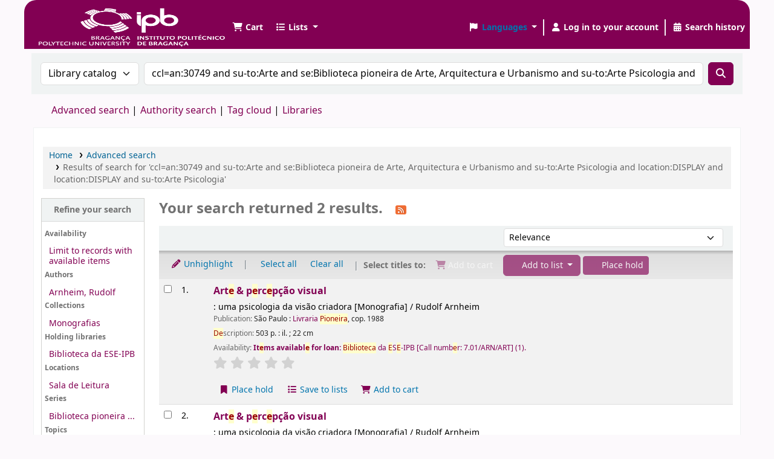

--- FILE ---
content_type: text/html; charset=UTF-8
request_url: https://bibliotecas.ipb.pt/cgi-bin/koha/opac-search.pl?q=ccl=an%3A30749%20and%20su-to%3AArte%20and%20se%3ABiblioteca%20pioneira%20de%20Arte%2C%20Arquitectura%20e%20Urbanismo%20and%20su-to%3AArte%20Psicologia%20and%20location%3ADISPLAY%20and%20location%3ADISPLAY%20and%20su-to%3AArte%20Psicologia&limit=au:Arnheim,%20Rudolf
body_size: 12595
content:







    
    
















    
    
    



<!DOCTYPE html>
<!-- TEMPLATE FILE: opac-results.tt -->









<html lang="en" class="no-js">
<head>

<title>

    
        Results of search for 'ccl=an:30749 and su-to:Arte and se:Biblioteca pioneira de Arte, Arquitectura e Urbanismo and su-to:Arte Psicologia and location:DISPLAY and location:DISPLAY and su-to:Arte Psicologia'
    

&rsaquo;
Biblioteca IPB catalog
</title>
<meta name="robots" content="noindex">
<link rel="stylesheet" type="text/css" href="/opac-tmpl/lib/Chocolat/css/chocolat_24.1111000.css">



<meta http-equiv="Content-Type" content="text/html; charset=utf-8" />
<meta name="generator" content="Koha" /> <!-- leave this for stats -->
<meta name="viewport" content="width=device-width, initial-scale=1" />
<meta name="csrf-token" content="d094a353de4cccbd45074eec9ec7df1e4b342aab,1f601f0e77aef598ff359a2f6a4bb92172435ba7,1768718989">


    <meta name="robots" content="noindex,nofollow" />

<link rel="shortcut icon" href="https://bibliotecas.ipb.pt/opac-tmpl/ipb/images/favicon.ico" type="image/x-icon" />
<link rel="apple-touch-icon" href="https://bibliotecas.ipb.pt/opac-tmpl/ipb/images/favicon.ico" type="image/x-icon" />

    
        
    


    <link type="text/css" rel="stylesheet" href="/opac-tmpl/bootstrap/css/opac_24.1111000.css">




    <link href="/opac-tmpl/bootstrap/css/print_24.1111000.css" type="text/css" rel="stylesheet" media="print">


    <style>#logo {

  background: url("https://bibliotecas.ipb.pt/opac-tmpl/ipb/images/ipb_white_V.png") 0 no-repeat;
  height:71px;
  width:200px;
  background-size: 100% 100%;
}
.navbar{
 background-color:#820053; 
}
.navbar-expand{
 background-color:#820053;
}
.fa.fa-icon-black, .fa.fa-icon-white, .fa.fa-icon-header, .fa-solid.fa-icon-black, .fa-solid.fa-icon-white, .fa-solid.fa-icon-header{
 color:#FFF; 
}
.search_history_label,.userlabel,.listslabel, .cartlabel{
 color:#FFF; 
}
.dropdown-toggle::after{
 color:#FFF; 
}
button:not(:disabled), [type=button]:not(:disabled), [type=reset]:not(:disabled), [type=submit]:not(:disabled){
 background-color:#820053;
 border-color:#820053;
}
.navbar-fixed-top .navbar-inner, .navbar-static-top .navbar-inner{
border-width:0 0 1px;
}
.navbar-expand{
 padding:10px 0px 0px 20px;
}
.dropdown-item{
 color: #820053;
}
a, a:hover, a:visited{
 color: #820053;
}
.view a.disabled, .view a[disabled], .view button.disabled, .view button[disabled], .actions a.disabled, .actions a[disabled], .actions button.disabled, .actions button[disabled], .toolbar a.disabled, .toolbar a[disabled], .toolbar button.disabled, .toolbar button[disabled]{
 color:#FFF; 
}
.available{
  color:#820053;
}
.count_label{
  background-color:#820053;
  color:#FFF;
}
button:not(:disabled), [type=button]:not(:disabled), [type=reset]:not(:disabled), [type=submit]:not(:disabled){
 color:#FFF; 
}
.dt-button::before{
   color:#FFF; 
}
#menu li a{
 color: #820053;
}
#menu li.active a{
 color: #820053;
}
.nav-tabs .nav-link{
 color: #820053;
}
.view a i.fa, .view a i.fa-solid, .view button i.fa, .view button i.fa-solid, .actions a i.fa, .actions a i.fa-solid, .actions button i.fa, .actions button i.fa-solid, .toolbar a i.fa, .toolbar a i.fa-solid, .toolbar button i.fa, .toolbar button i.fa-solid{
   color: #820053
}
.navbar-expand{
 border-radius:20px 20px 0px 0px; 
}
koha_url_text{
     color: #820053
}

</style>





<script>
    var Koha = {};
    function _(s) { return s } // dummy function for gettext
    const is_logged_in = false
</script>

<script src="/opac-tmpl/bootstrap/js/Gettext_24.1111000.js"></script>
<script src="/opac-tmpl/bootstrap/js/i18n_24.1111000.js"></script>

<link href="/opac-tmpl/lib/fontawesome/css/fontawesome.min_24.1111000.css" type="text/css" rel="stylesheet">
<link rel="stylesheet" type="text/css" href="/opac-tmpl/lib/fontawesome/css/brands.min_24.1111000.css">
<link href="/opac-tmpl/lib/fontawesome/css/solid.min_24.1111000.css" rel="stylesheet" type="text/css">
































































































<link rel="alternate" type="application/rss+xml" title="Biblioteca IPB Search RSS feed" href="/cgi-bin/koha/opac-search.pl?q=ccl=an%3A30749%20and%20su-to%3AArte%20and%20se%3ABiblioteca%20pioneira%20de%20Arte%2C%20Arquitectura%20e%20Urbanismo%20and%20su-to%3AArte%20Psicologia%20and%20location%3ADISPLAY%20and%20location%3ADISPLAY%20and%20su-to%3AArte%20Psicologia%20and%20au%3AArnheim%2C%20Rudolf&amp;count=50&amp;sort_by=acqdate_dsc&amp;format=rss" />
</head>




    


    




    

<body ID="results" class="branch-default scrollto" >


































































































































<button id="scrolltocontent">Skip to main content</button>
<div id="wrapper">
    <div id="header-region" class="noprint">
        <nav class="navbar navbar-expand">
            <div id="logo">
            <a class="navbar-brand" href="/cgi-bin/koha/opac-main.pl">
                
                    Biblioteca IPB
                
            </a>
            </div>
            
                
                    <div id="cartDetails" class="cart-message">Your cart is empty.</div>
                
                <ul id="cart-list-nav" class="navbar-nav">
                    
                        <li class="nav-item js-show">
                            <a href="#" class="nav-link" title="Collect items you are interested in" id="cartmenulink" role="button" aria-label="Cart">
                                <i id="carticon" class="fa fa-shopping-cart fa-fw fa-icon-black" aria-hidden="true"></i> <span class="cartlabel">Cart</span> <span id="basketcount"></span>
                            </a>
                        </li>
                    
                    <li class="divider-vertical"></li>
                    
                        
                            <li class="nav-item dropdown">
                                <a href="/cgi-bin/koha/opac-shelves.pl" title="Show lists" class="nav-link dropdown-toggle" id="listsmenu" data-bs-toggle="dropdown" role="button" aria-label="Show dropdown with detailed list information" aria-haspopup="true" aria-expanded="false"
                                    ><i class="fa fa-list fa-fw fa-icon-black" aria-hidden="true"></i> <span class="listslabel">Lists</span>
                                </a>
                                <div aria-labelledby="listsmenu" role="menu" class="dropdown-menu">
                                    
                                    
                                    
                                        <a class="dropdown-item" href="/cgi-bin/koha/opac-shelves.pl?op=list&amp;public=0" tabindex="0" role="menuitem"><strong>Your lists</strong></a>
                                        
                                            <a class="dropdown-item" href="/cgi-bin/koha/opac-shelves.pl?op=add_form" tabindex="0" role="menuitem">Log in to create your own lists</a>
                                        
                                    
                                </div> <!-- / .dropdown-menu -->
                            </li> <!-- / .nav-item.dropdown -->
                        
                    
                    

                </ul> <!-- / .navbar-nav -->
            
            
                
                
                    
                    <div id="header_langmenu">
    <ul class="navbar-nav">
                    <li class="nav-item dropdown">
        
            <a href="#" title="Switch languages" class="nav-link dropdown-toggle" id="langmenu" data-bs-toggle="dropdown" role="button" aria-haspopup="true" aria-expanded="false"><i class="fa fa-flag fa-fw fa-icon-header" aria-hidden="true"></i> <span class="langlabel">Languages</span> <b class="caret"></b></a>
                            <div aria-labelledby="langmenu" role="menu" class="dropdown-menu dropdown-menu-end">
            
                
                    
                        
                            
                                
                                    <a class="dropdown-item menu-inactive" href="#" tabindex="-1" role="menuitem">
                                        
                                            English
                                        &nbsp;<i class="fa fa-check" aria-hidden="true"></i>
                                    </a>
                                
                            
                        
                    
                
                    
                        
                            
                                
                                    <a class="dropdown-item" href="/cgi-bin/koha/opac-changelanguage.pl?language=pt-PT"  tabindex="-1" role="menuitem">
                                        
                                            Português
                                        
                                    </a>
                                
                            
                        
                    
                
                    
                
            </div> <!-- /# .dropdown-menu -->
        </li> <!-- / .dropdown -->
        <li class="divider-vertical" aria-hidden="false"></li>
    </ul> <!-- /.navbar-nav -->
</div> <!-- /#header_langmenu -->

                
                <ul id="members" class="navbar-nav">
                    <li class="nav-item dropdown dropdown-menu-end">
                        
                            
                                
                                    <a href="/cgi-bin/koha/opac-user.pl" class="nav-link login-link loginModal-trigger" aria-label="Log in to your account"><i class="fa fa-user fa-fw fa-icon-black fa-fw" aria-hidden="true"></i> <span class="userlabel">Log in to your account</span></a>
                                
                            
                        

                        
                    </li>
                    <!-- Cookie consent button for non logged-in users -->
                    
                        <li style="display:none" id="cookieConsentDivider" class="divider-vertical" aria-hidden="true"></li>
                        <li style="display:none" id="cookieConsentLi" class="nav-item" aria-hidden="true">
                            <a id="cookieConsentButton" href="#" name="Your cookies" class="nav-link" title="View and amend cookies you have consented to" role="button">
                                <i class="fa fa-cookie-bite fa-fw fa-icon-black" aria-hidden="true"></i>
                                <span class="cookieconsentlabel">Your cookies</span>
                            </a>
                        </li>
                    
                    
                        
                            <li class="divider-vertical"></li>
                            <li class="nav-item search_history">
                                <a class="nav-link" href="/cgi-bin/koha/opac-search-history.pl" title="View your search history">
                                    <i class="fa fa-calendar-days fa-fw fa-icon-black" aria-hidden="true"></i>
                                    <span class="search_history_label">Search history</span>
                                </a>
                            </li>
                        
                    
                </ul>
            
        </nav> <!-- /navbar -->

        

    </div> <!-- / header-region -->

    
        <div class="container-fluid">
            
                <div class="row">
                    <div class="col">
                            <div id="opac-main-search" class="mastheadsearch">
                                
                                    <form name="searchform" method="get" action="/cgi-bin/koha/opac-search.pl" id="searchform">
                                        <div class="row gx-2">
                                            <div class="col-sm-auto order-2 order-sm-2">
                                            <label for="masthead_search" class="visually-hidden">Search the catalog by:</label>
                                                <select name="idx" id="masthead_search" class="form-select">
                                                    
                                                        <option value="" data-placeholder="Search the catalog by keyword">Library catalog</option>
                                                    
                                                    
                                                        <option value="ti" data-placeholder="Search the catalog by title">Title</option>
                                                    
                                                    
                                                        <option value="au" data-placeholder="Search the catalog by author">Author</option>
                                                    
                                                    
                                                        <option value="su" data-placeholder="Search the catalog by subject">Subject</option>
                                                    
                                                    
                                                        <option value="nb" data-placeholder="Search the catalog by ISBN">ISBN</option>
                                                    
                                                    
                                                        <option value="ns" data-placeholder="Search the catalog by ISSN">ISSN</option>
                                                    
                                                    
                                                        <option value="se" data-placeholder="Search the catalog by series">Series</option>
                                                    
                                                    
                                                        
                                                            <option value="callnum" data-placeholder="Search the catalog by call number">Call number</option>
                                                        
                                                    
                                                </select>
                                            </div> <!-- /.col-sm-auto -->

                                            <div class="col order-4 order-sm-3">
                                                
                                                <label for="translControl1" class="visually-hidden">Search the catalog by keyword</label>
                                                    <input type="text" class="transl1 form-control" id="translControl1" name="q" value="ccl=an:30749 and su-to:Arte and se:Biblioteca pioneira de Arte, Arquitectura e Urbanismo and su-to:Arte Psicologia and location:DISPLAY and location:DISPLAY and su-to:Arte Psicologia" placeholder="Search the catalog by keyword" /><span id="translControl"></span>
                                                
                                            </div> <!-- /.col -->

                                            
                                                
                                                    
                                                
                                            

                                            <div class="order-5 col-sm-auto">
                                                <button type="submit" id="searchsubmit" class="btn btn-primary" title="Search" aria-label="Search">
                                                    <i class="fa fa-search" aria-hidden="true"></i>
                                                </button>
                                            </div>

                                        </div> <!-- /.form-row -->
                                        <input type="hidden" name="weight_search" value="1">
                                    </form>
                                
                            </div><!-- /#opac-main-search -->
                    </div> <!-- /.col -->
                </div> <!-- /.row -->
            

            <div class="row">
                <ul class="nav" id="moresearches">
                    <li class="nav-item">
                        <a href="/cgi-bin/koha/opac-search.pl">Advanced search</a>
                    </li>
                    
                    
                    
                        <li class="nav-item">
                            <a href="/cgi-bin/koha/opac-authorities-home.pl">Authority search</a>
                        </li>
                    
                    
                    
                        <li class="nav-item">
                            <a href="/cgi-bin/koha/opac-tags.pl">Tag cloud</a>
                        </li>
                    
                    
                    
                    
                    
                    
                        <li class="nav-item">
                            <a id="library_page" href="/cgi-bin/koha/opac-library.pl">
                                
                                    <span>Libraries</span>
                                
                            </a>
                        </li>
                    
                    
    

                </ul> <!-- /.nav#moresearches -->
            </div> <!-- /.row -->
        </div> <!-- /.container-fluid -->
    

    
        <!-- Login form hidden by default, used for modal window -->
        <div id="loginModal" class="modal" tabindex="-1" role="dialog" aria-labelledby="modalLoginLabel" aria-hidden="true">
            <div class="modal-dialog">
                <div class="modal-content">
                    <div class="modal-header">
                        <h1 class="modal-title" id="modalLoginLabel">Log in to your account</h1>
                        <button type="button" class="btn-close" data-bs-dismiss="modal" aria-label="Close"></button>
                    </div>
                    <form action="/cgi-bin/koha/opac-user.pl" method="post" name="auth" id="modalAuth">
                        <input type="hidden" name="csrf_token" value="d094a353de4cccbd45074eec9ec7df1e4b342aab,1f601f0e77aef598ff359a2f6a4bb92172435ba7,1768718989" />

                        <input type="hidden" name="has-search-query" id="has-search-query" value="" />
                        <div class="modal-body">
                            
                            
                            
                                
                                
                                <input type="hidden" name="koha_login_context" value="opac" />
                                <fieldset class="brief">
                                    <div class="local-login">
                                        
    <label for="muserid">Username:</label>
<input type="text" id="muserid" name="login_userid" autocomplete="off" />
                                        <label for="mpassword">Password:</label><input type="password" id="mpassword" name="login_password" autocomplete="off" />
                                        <fieldset class="action">
                                            <input type="hidden" name="op" value="cud-login" />
                                            <input type="submit" class="btn btn-primary" value="Log in" />
                                        </fieldset>
                                    </div>
                                    
                                    
                                    
                                </fieldset>
                            
                        </div>
                    </form> <!-- /#auth -->
                </div> <!-- /.modal-content -->
            </div> <!-- /.modal-dialog -->
        </div>  <!-- /#modalAuth  -->
    

    


    <div class="main">
        
    <nav id="breadcrumbs" aria-label="Breadcrumb" class="breadcrumbs">
        <ol class="breadcrumb">
            
            
                
    
        <li class="breadcrumb-item">
            
                    <a href="/cgi-bin/koha/opac-main.pl" title="Home">Home</a>
                
        </li>
    

                <li class="breadcrumb-item">
            
                        <a href="/cgi-bin/koha/opac-search.pl">Advanced search</a>
                    
        </li>
    

                
                
    
        <li class="breadcrumb-item active">
            <a href="#" aria-current="page">
                
                    
                        <span title="You searched for 'an:30749 and su-to:Arte and se:Biblioteca pioneira de Arte, Arquitectura e Urbanismo and su-to:Arte Psicologia and location:DISPLAY and location:DISPLAY and su-to:Arte Psicologia'">Results of search for 'ccl=an:30749 and su-to:Arte and se:Biblioteca pioneira de Arte, Arquitectura e Urbanismo and su-to:Arte Psicologia and location:DISPLAY and location:DISPLAY and su-to:Arte Psicologia'</span>
                    
                
            </a>
        </li>
            
        </ol>
    </nav>


        

        <div class="container-fluid">
            <div class="row">
                
                    <div class="col-lg-2">
                        <div id="facetcontainer">
                            <!-- FACETS START -->
                            


























    <div id="search-facets">
        <h2><a href="#" class="menu-collapse-toggle">Refine your search</a></h2>
        <ul class="menu-collapse">
            
            <li id="availability_facet"><h3 id="facet-availability">Availability</h3>
                <ul>
                    <li>
                        
                            <a href="/cgi-bin/koha/opac-search.pl?q=ccl=an%3A30749%20and%20su-to%3AArte%20and%20se%3ABiblioteca%20pioneira%20de%20Arte%2C%20Arquitectura%20e%20Urbanismo%20and%20su-to%3AArte%20Psicologia%20and%20location%3ADISPLAY%20and%20location%3ADISPLAY%20and%20su-to%3AArte%20Psicologia%20and%20au%3AArnheim%2C%20Rudolf&amp;sort_by=relevance&amp;limit=available">Limit to records with available items</a>
                        
                    </li>
                </ul>
                
            </li>

            
                
                    <li id="au_id">
                            
                                <h3 id="facet-authors">Authors</h3>
                            
                        <ul>
                            
                            
                              
                            
                            
                              
                            
                            
                            
                            
                            
                                <li>
                            
                                  
                                    
                                    <span class="facet-label"><a href="/cgi-bin/koha/opac-search.pl?q=ccl=an%3A30749%20and%20su-to%3AArte%20and%20se%3ABiblioteca%20pioneira%20de%20Arte%2C%20Arquitectura%20e%20Urbanismo%20and%20su-to%3AArte%20Psicologia%20and%20location%3ADISPLAY%20and%20location%3ADISPLAY%20and%20su-to%3AArte%20Psicologia%20and%20au%3AArnheim%2C%20Rudolf&amp;sort_by=relevance&amp;count=20&limit=au:Arnheim,%20Rudolf" title="Arnheim, Rudolf">Arnheim, Rudolf</a></span>
                                    
                                  
                                </li>
                            
                            
                        </ul>
                    </li>
                
            
                
                    <li id="ccode_id">
                            
                                <h3 id="facet-collections">Collections</h3>
                            
                        <ul>
                            
                            
                              
                            
                            
                              
                            
                            
                            
                            
                            
                                <li>
                            
                                  
                                    
                                    <span class="facet-label"><a href="/cgi-bin/koha/opac-search.pl?q=ccl=an%3A30749%20and%20su-to%3AArte%20and%20se%3ABiblioteca%20pioneira%20de%20Arte%2C%20Arquitectura%20e%20Urbanismo%20and%20su-to%3AArte%20Psicologia%20and%20location%3ADISPLAY%20and%20location%3ADISPLAY%20and%20su-to%3AArte%20Psicologia%20and%20au%3AArnheim%2C%20Rudolf&amp;sort_by=relevance&amp;count=20&limit=ccode:MON" title="MON">Monografias</a></span>
                                    
                                  
                                </li>
                            
                            
                        </ul>
                    </li>
                
            
                
                    <li id="holdingbranch_id">
                            
                                <h3 id="facet-holding-libraries">Holding libraries</h3>
                            
                        <ul>
                            
                            
                              
                            
                            
                              
                            
                            
                            
                            
                            
                                <li>
                            
                                  
                                    
                                    <span class="facet-label"><a href="/cgi-bin/koha/opac-search.pl?q=ccl=an%3A30749%20and%20su-to%3AArte%20and%20se%3ABiblioteca%20pioneira%20de%20Arte%2C%20Arquitectura%20e%20Urbanismo%20and%20su-to%3AArte%20Psicologia%20and%20location%3ADISPLAY%20and%20location%3ADISPLAY%20and%20su-to%3AArte%20Psicologia%20and%20au%3AArnheim%2C%20Rudolf&amp;sort_by=relevance&amp;count=20&limit=holdingbranch:ESE" title="ESE">Biblioteca da ESE-IPB</a></span>
                                    
                                  
                                </li>
                            
                            
                        </ul>
                    </li>
                
            
                
                    <li id="location_id">
                            
                                <h3 id="facet-locations">Locations</h3>
                            
                        <ul>
                            
                            
                              
                            
                            
                              
                            
                            
                            
                            
                            
                                <li>
                            
                                  
                                    
                                    <span class="facet-label"><a href="/cgi-bin/koha/opac-search.pl?q=ccl=an%3A30749%20and%20su-to%3AArte%20and%20se%3ABiblioteca%20pioneira%20de%20Arte%2C%20Arquitectura%20e%20Urbanismo%20and%20su-to%3AArte%20Psicologia%20and%20location%3ADISPLAY%20and%20location%3ADISPLAY%20and%20su-to%3AArte%20Psicologia%20and%20au%3AArnheim%2C%20Rudolf&amp;sort_by=relevance&amp;count=20&limit=location:DISPLAY" title="DISPLAY">Sala de Leitura</a></span>
                                    
                                  
                                </li>
                            
                            
                        </ul>
                    </li>
                
            
                
                    <li id="se_id">
                            
                                <h3 id="facet-series">Series</h3>
                            
                        <ul>
                            
                            
                              
                            
                            
                              
                            
                            
                            
                            
                            
                                <li>
                            
                                  
                                    
                                    <span class="facet-label"><a href="/cgi-bin/koha/opac-search.pl?q=ccl=an%3A30749%20and%20su-to%3AArte%20and%20se%3ABiblioteca%20pioneira%20de%20Arte%2C%20Arquitectura%20e%20Urbanismo%20and%20su-to%3AArte%20Psicologia%20and%20location%3ADISPLAY%20and%20location%3ADISPLAY%20and%20su-to%3AArte%20Psicologia%20and%20au%3AArnheim%2C%20Rudolf&amp;sort_by=relevance&amp;count=20&limit=se:Biblioteca%20pioneira%20de%20Arte,%20Arquitectura%20e%20Urbanismo" title="Biblioteca pioneira de Arte, Arquitectura e Urbanismo">Biblioteca pioneira ...</a></span>
                                    
                                  
                                </li>
                            
                            
                        </ul>
                    </li>
                
            
                
                    <li id="su-to_id">
                            
                                <h3 id="facet-topics">Topics</h3>
                            
                        <ul>
                            
                            
                              
                            
                            
                              
                            
                            
                            
                            
                            
                                <li>
                            
                                  
                                    
                                    <span class="facet-label"><a href="/cgi-bin/koha/opac-search.pl?q=ccl=an%3A30749%20and%20su-to%3AArte%20and%20se%3ABiblioteca%20pioneira%20de%20Arte%2C%20Arquitectura%20e%20Urbanismo%20and%20su-to%3AArte%20Psicologia%20and%20location%3ADISPLAY%20and%20location%3ADISPLAY%20and%20su-to%3AArte%20Psicologia%20and%20au%3AArnheim%2C%20Rudolf&amp;sort_by=relevance&amp;count=20&limit=su-to:Arte%20Psicologia" title="Arte Psicologia">Arte Psicologia</a></span>
                                    
                                  
                                </li>
                            
                            
                            
                            
                                <li>
                            
                                  
                                    
                                    <span class="facet-label"><a href="/cgi-bin/koha/opac-search.pl?q=ccl=an%3A30749%20and%20su-to%3AArte%20and%20se%3ABiblioteca%20pioneira%20de%20Arte%2C%20Arquitectura%20e%20Urbanismo%20and%20su-to%3AArte%20Psicologia%20and%20location%3ADISPLAY%20and%20location%3ADISPLAY%20and%20su-to%3AArte%20Psicologia%20and%20au%3AArnheim%2C%20Rudolf&amp;sort_by=relevance&amp;count=20&limit=su-to:Perce%C3%A7%C3%A3o%20visual" title="Perceção visual">Perceção visual</a></span>
                                    
                                  
                                </li>
                            
                            
                            
                            
                                <li>
                            
                                  
                                    
                                    <span class="facet-label"><a href="/cgi-bin/koha/opac-search.pl?q=ccl=an%3A30749%20and%20su-to%3AArte%20and%20se%3ABiblioteca%20pioneira%20de%20Arte%2C%20Arquitectura%20e%20Urbanismo%20and%20su-to%3AArte%20Psicologia%20and%20location%3ADISPLAY%20and%20location%3ADISPLAY%20and%20su-to%3AArte%20Psicologia%20and%20au%3AArnheim%2C%20Rudolf&amp;sort_by=relevance&amp;count=20&limit=su-to:Psicologia%20Da%20Arte" title="Psicologia Da Arte">Psicologia Da Arte</a></span>
                                    
                                  
                                </li>
                            
                            
                            
                            
                                <li>
                            
                                  
                                    
                                    <span class="facet-label"><a href="/cgi-bin/koha/opac-search.pl?q=ccl=an%3A30749%20and%20su-to%3AArte%20and%20se%3ABiblioteca%20pioneira%20de%20Arte%2C%20Arquitectura%20e%20Urbanismo%20and%20su-to%3AArte%20Psicologia%20and%20location%3ADISPLAY%20and%20location%3ADISPLAY%20and%20su-to%3AArte%20Psicologia%20and%20au%3AArnheim%2C%20Rudolf&amp;sort_by=relevance&amp;count=20&limit=su-to:Teoria%20da%20arte" title="Teoria da arte">Teoria da arte</a></span>
                                    
                                  
                                </li>
                            
                            
                        </ul>
                    </li>
                
            
        </ul>
    </div>  <!-- / #search-facets -->

    


                            <!-- FACETS END -->
                        </div>
                    </div>
                

                
                    <div class="col-lg-10 maincontent">
                

                
                    
                        <h1 id="numresults">
                            Your search returned 2 results.
                            <a href="/cgi-bin/koha/opac-search.pl?q=ccl=an%3A30749%20and%20su-to%3AArte%20and%20se%3ABiblioteca%20pioneira%20de%20Arte%2C%20Arquitectura%20e%20Urbanismo%20and%20su-to%3AArte%20Psicologia%20and%20location%3ADISPLAY%20and%20location%3ADISPLAY%20and%20su-to%3AArte%20Psicologia%20and%20au%3AArnheim%2C%20Rudolf&amp;count=50&amp;sort_by=acqdate_dsc&amp;format=rss" class="btn btn-link rsssearchlink noprint" aria-label="Subscribe to this search">
                                <i class="fa fa-rss rsssearchicon" aria-hidden="true" title="Subscribe to this search"></i>
                            </a>
                        </h1>
                        
                    
                

                <div id="userresults">
                    

                    
                        
                    
                    

                    <!-- Search Results Table -->
                    

                        <div class="searchresults">
                            <form action="/cgi-bin/koha/opac-search.pl" method="get" name="bookbag_form" id="bookbag_form">
                                <legend class="sr-only">Sort</legend>
                                
                                    
                                        <input type="hidden" name="q" value="ccl=an:30749 and su-to:Arte and se:Biblioteca pioneira de Arte, Arquitectura e Urbanismo and su-to:Arte Psicologia and location:DISPLAY and location:DISPLAY and su-to:Arte Psicologia and au:Arnheim, Rudolf"/>
                                    
                                    
                                

                                <div id="floating" class="sticky">
                                    <div id="toolbar" class="toolbar row align-items-center">
                                        <div id="top-pages" class="col">
                                            


                                        </div>
                                        
                                            <div class="sort_by col-sm-auto">
                                                <label for="sort_by" class="sr-only">Sort by:</label>
                                                <select id="sort_by" class="resort form-select form-select-sm" name="sort_by">
                                                    <option value="relevance">Relevance</option>
<optgroup label="Popularity">
    
        <option value="popularity_dsc">Popularity (most to least)</option>
    
    
        <option value="popularity_asc">Popularity (least to most)</option>
    
</optgroup>
<optgroup label="Author">
    
        <option value="author_az">Author (A-Z)</option>
    
    
        <option value="author_za">Author (Z-A)</option>
    
</optgroup>
<optgroup label="Call number">
    
        <option value="call_number_asc">Call number (0-9 to A-Z)</option>
    
    
        <option value="call_number_dsc">Call number (Z-A to 9-0)</option>
    
</optgroup>
<optgroup label="Dates">
    
        <option value="pubdate_dsc">Publication/Copyright date: Newest to oldest</option>
    
    
        <option value="pubdate_asc">Publication/Copyright date: Oldest to newest</option>
    
    
        <option value="acqdate_dsc">Acquisition date: Newest to oldest</option>
    
    
        <option value="acqdate_asc">Acquisition date: Oldest to newest</option>
    
</optgroup>
<optgroup label="Title">
    
        <option value="title_az">Title (A-Z)</option>
    
    
        <option value="title_za">Title (Z-A)</option>
    
</optgroup>

                                                </select>

                                                
                                            </div> <!-- /.sort_by -->
                                            <div id="sortsubmit" class="sort_by col-auto">
                                                <input type="submit" class="btn btn-primary btn-sm clearfix" value="Go" />
                                            </div> <!-- /.sort_by -->
                                        
                                    </div> <!-- / #toolbar -->

                                    <div class="selections-toolbar toolbar noprint">
    
        <div class="highlight_controls noprint">
            <a href="#" class="btn btn-link btn-sm highlight_toggle" id="highlight_toggle_off"><i class="fa-fw fa-solid fa-pencil" aria-hidden="true"></i> Unhighlight</a>
            <a href="#" class="btn btn-link btn-sm highlight_toggle" id="highlight_toggle_on"><i class="fa-fw fa-solid fa-pencil" aria-hidden="true"></i> Highlight</a>
        </div>
    

    <div class="check_control">
        <!-- checkall, clearall are now needed for placehold -->
        <span class="clearall">
            <a id="CheckAll" class="btn btn-link btn-sm" href="#">Select all</a>
        </span>
        <span class="checkall">
            <a id="CheckNone" class="btn btn-link btn-sm" href="#">Clear all</a>
        </span>
    </div>

    <div class="links">
        
            <span class="selections">Select titles to:</span>
        

        
            <div class="btn-group">
                <button id="addtocart" class="btn btn-link btn-xs">
                    <i class="fa fa-shopping-cart" aria-hidden="true"></i> Add to cart
                </button>
            </div>
        

        
            <div class="btn-group">
                <button type="button" class="btn btn-link btn-xs dropdown-toggle" data-bs-toggle="dropdown" aria-haspopup="true" aria-expanded="false">
                    <i class="fa fa-list" aria-hidden="true"></i> Add to list <span class="caret"></span>
                </button>
                <div class="dropdown-menu">
                    
                    
                    <div class="dropdown-divider"></div>
                    
                    <a href="#" class="dropdown-item addtolist newlist">New list</a>
                </div>
            </div>
            

        

        
            <button class="btn btn-link btn-sm hold disabled" type="button">
                <i class="fa fa-fw fa-bookmark" aria-hidden="true"></i> Place hold
            </button>
        

        
    </div> <!-- / .links -->
    
</div> <!-- / .selections-toolbar -->

                                </div> <!-- /#floating -->

                                <!-- TABLE RESULTS START -->
                                <table class="table table-striped" role="presentation">
                                    <span class="sr-only">Results</span>

                                    <!-- Actual Search Results -->
                                    
                                        <tr>
                                            
                                            
                                                
                                            
                                            <td class="selectcol">
                                                
                                                    <input type="checkbox" class="cb" id="bib31756" name="biblionumber" value="31756" aria-label="Select search result: Arte &amp; percepção visual " /> <label for="bib31756"></label>
                                                
                                            </td>

                                            
                                            <td class="numcol">
                                                
                                                    1.
                                                
                                            </td>

                                            
                                            
                                                <td class="covercol">
                                                    
<div class="bookcover">
    <div class="cover-slider cover-slides itemtype_LIVR" data-biblionumber="31756" data-title="Arte &amp; percepção visual " data-isbn="" data-isbn="">
        

        

        

        

        

        

        
        

        
    </div> <!-- /.cover-slider -->

</div><!-- / .bookcover -->

                                                </td>
                                            
                                            
                                            <td class="bibliocol">
                                                
                                                    <!-- COinS / Openurl -->
                                                    <span class="Z3988" title="ctx_ver=Z39.88-2004&amp;amp;rft_val_fmt=info%3Aofi%2Ffmt%3Akev%3Amtx%3Abook&amp;amp;rft.genre=book&amp;amp;rft.btitle=Arte%20%26%20percep%C3%A7%C3%A3o%20visual%20&amp;amp;rft.aulast=Arnheim&amp;amp;rft.aufirst=Rudolf&amp;amp;rft.au=Rudolf%20Arnheim&amp;amp;rft.pub=Livraria%20Pioneira&amp;amp;rft.date=1988"></span>
                                                
                                                <div id="title_summary_31756" class="title_summary">

                                                

<a href="/cgi-bin/koha/opac-detail.pl?biblionumber=31756" class="title">Arte &amp; percepção visual </a> : uma psicologia da visão criadora [Monografia] / Rudolf Arnheim<span class="results_summary publication"><span class="label">Publication: </span><span class="value">São Paulo : <a href="/cgi-bin/koha/opac-search.pl?q=pb:Livraria%20Pioneira" title="Search for publisher">Livraria Pioneira</a>, cop. 1988</span></span><span class="results_summary description"><span class="label">Description: </span>503 p. :
           il. ;
          22 cm</span><span class="results_summary availability"><span class="label">Availability: </span><span class="available reallyavailable"><span class="AvailabilityLabel"><strong>Items available for loan: </strong></span><span class="ItemSummary"><span class="ItemBranch">Biblioteca da ESE-IPB</span><span class="CallNumberAndLabel"><span class="LabelCallNumber">Call number: </span><span class="CallNumber">7.01/ARN/ART</span></span> (1). </span></span></span>




                                                

                                                

                                                

                                                

                                                

                                                



                                                
                                                    <div class="results_summary ratings">
                                                        
                                                        
                                                        <div class="br-wrapper br-theme-fontawesome-stars">
                                                            <div class="br-widget br-readonly">
                                                                
                                                                    
                                                                        <a href="#"></a>
                                                                    
                                                                
                                                                    
                                                                        <a href="#"></a>
                                                                    
                                                                
                                                                    
                                                                        <a href="#"></a>
                                                                    
                                                                
                                                                    
                                                                        <a href="#"></a>
                                                                    
                                                                
                                                                    
                                                                        <a href="#"></a>
                                                                    
                                                                
                                                            </div>
                                                        </div>

                                                        
                                                            <br />
                                                        
                                                    </div> <!-- / .results_summary -->
                                                

                                                <div class="actions-menu noprint">
    
        
            
                <span class="actions"><a class="btn btn-link btn-sm" aria-label="Place a hold on Arte &amp; percepção visual " href="/cgi-bin/koha/opac-reserve.pl?biblionumber=31756"><i class="fa fa-fw fa-bookmark" aria-hidden="true"></i> Place hold</a></span>
            
        
    

    

    
        
    

    

    
        
            <span class="actions"><a class="addtoshelf btn btn-link btn-sm" href="/cgi-bin/koha/opac-addbybiblionumber.pl?biblionumber=31756"><i class="fa fa-fw fa-list" aria-hidden="true"></i> Save to lists</a></span>
        
    

    
        
            <span class="actions cart-actions"><a aria-label="Add Arte &amp; percepção visual  to the cart" data-biblionumber="31756" class="btn btn-link btn-sm addtocart cart cart31756" href="#"><i class="fa fa-fw fa-shopping-cart" aria-hidden="true"></i> Add to cart</a> <a style="display:none;" data-biblionumber="31756" class="btn btn-link btn-sm remove cartRemove cartR31756" href="#">(remove)</a></span>
        
    
</div>


                                                </div>

                                            </td>
                                        </tr>
                                    
                                        <tr>
                                            
                                            
                                                
                                            
                                            <td class="selectcol">
                                                
                                                    <input type="checkbox" class="cb" id="bib31757" name="biblionumber" value="31757" aria-label="Select search result: Arte &amp; percepção visual " /> <label for="bib31757"></label>
                                                
                                            </td>

                                            
                                            <td class="numcol">
                                                
                                                    2.
                                                
                                            </td>

                                            
                                            
                                                <td class="covercol">
                                                    
<div class="bookcover">
    <div class="cover-slider cover-slides itemtype_LIVR" data-biblionumber="31757" data-title="Arte &amp; percepção visual " data-isbn="" data-isbn="">
        

        

        

        

        

        

        
        

        
    </div> <!-- /.cover-slider -->

</div><!-- / .bookcover -->

                                                </td>
                                            
                                            
                                            <td class="bibliocol">
                                                
                                                    <!-- COinS / Openurl -->
                                                    <span class="Z3988" title="ctx_ver=Z39.88-2004&amp;amp;rft_val_fmt=info%3Aofi%2Ffmt%3Akev%3Amtx%3Abook&amp;amp;rft.genre=book&amp;amp;rft.btitle=Arte%20%26%20percep%C3%A7%C3%A3o%20visual%20&amp;amp;rft.aulast=Arnheim&amp;amp;rft.aufirst=Rudolf&amp;amp;rft.au=Rudolf%20Arnheim&amp;amp;rft.pub=Livraria%20Pioneira&amp;amp;rft.date=1987"></span>
                                                
                                                <div id="title_summary_31757" class="title_summary">

                                                

<a href="/cgi-bin/koha/opac-detail.pl?biblionumber=31757" class="title">Arte &amp; percepção visual </a> : uma psicologia da visão criadora [Monografia] / Rudolf Arnheim<span class="results_summary publication"><span class="label">Publication: </span><span class="value">São Paulo : <a href="/cgi-bin/koha/opac-search.pl?q=pb:Livraria%20Pioneira" title="Search for publisher">Livraria Pioneira</a>, cop. 1987</span></span><span class="results_summary description"><span class="label">Description: </span>503 p. :
           il. ;
          22 cm</span><span class="results_summary availability"><span class="label">Availability: </span><span class="available reallyavailable"><span class="AvailabilityLabel"><strong>Items available for loan: </strong></span><span class="ItemSummary"><span class="ItemBranch">Biblioteca da ESE-IPB</span><span class="CallNumberAndLabel"><span class="LabelCallNumber">Call number: </span><span class="CallNumber">7.01/ARN/ART</span></span> (1). </span></span></span>




                                                

                                                

                                                

                                                

                                                

                                                



                                                
                                                    <div class="results_summary ratings">
                                                        
                                                        
                                                        <div class="br-wrapper br-theme-fontawesome-stars">
                                                            <div class="br-widget br-readonly">
                                                                
                                                                    
                                                                        <a href="#"></a>
                                                                    
                                                                
                                                                    
                                                                        <a href="#"></a>
                                                                    
                                                                
                                                                    
                                                                        <a href="#"></a>
                                                                    
                                                                
                                                                    
                                                                        <a href="#"></a>
                                                                    
                                                                
                                                                    
                                                                        <a href="#"></a>
                                                                    
                                                                
                                                            </div>
                                                        </div>

                                                        
                                                            <br />
                                                        
                                                    </div> <!-- / .results_summary -->
                                                

                                                <div class="actions-menu noprint">
    
        
            
                <span class="actions"><a class="btn btn-link btn-sm" aria-label="Place a hold on Arte &amp; percepção visual " href="/cgi-bin/koha/opac-reserve.pl?biblionumber=31757"><i class="fa fa-fw fa-bookmark" aria-hidden="true"></i> Place hold</a></span>
            
        
    

    

    
        
    

    

    
        
            <span class="actions"><a class="addtoshelf btn btn-link btn-sm" href="/cgi-bin/koha/opac-addbybiblionumber.pl?biblionumber=31757"><i class="fa fa-fw fa-list" aria-hidden="true"></i> Save to lists</a></span>
        
    

    
        
            <span class="actions cart-actions"><a aria-label="Add Arte &amp; percepção visual  to the cart" data-biblionumber="31757" class="btn btn-link btn-sm addtocart cart cart31757" href="#"><i class="fa fa-fw fa-shopping-cart" aria-hidden="true"></i> Add to cart</a> <a style="display:none;" data-biblionumber="31757" class="btn btn-link btn-sm remove cartRemove cartR31757" href="#">(remove)</a></span>
        
    
</div>


                                                </div>

                                            </td>
                                        </tr>
                                    
                                </table>
                            </form> <!-- / #bookbag_form -->

                            <form id="hold_form" name="hold_form" method="get" action="/cgi-bin/koha/opac-reserve.pl">
                                <!-- The value will be set by holdBiblioNums() in basket.js -->
                                <input id="hold_form_biblios" type="hidden" name="biblionumbers" value=""/>
                            </form>
                        </div> <!-- / .searchresults -->

                        <div id="bottom-pages">

</div>

                    

                    
                    
                    </div> <!-- / #userresults -->
                </div> <!-- /.span10/12 -->
            </div> <!-- / .row -->
        </div> <!-- / .container-fluid -->
    </div><!-- / .main -->




































































































        
        
    </div> <!-- / #wrapper in masthead.inc -->

    
        <footer id="changelanguage" class="navbar navbar-expand navbar-light bg-light noprint">
            <div class="container-fluid">
                <div class="collapse navbar-collapse">
                    
                    
                        
                        <div id="header_langmenu">
    <ul class="navbar-nav">
                    <li class="nav-item dropup">
        
            <a href="#" title="Switch languages" class="nav-link dropdown-toggle" id="langmenu" data-bs-toggle="dropdown" role="button" aria-haspopup="true" aria-expanded="false"><i class="fa fa-flag fa-fw fa-icon-footer" aria-hidden="true"></i> <span class="langlabel">Languages</span> <b class="caret"></b></a>
                            <div aria-labelledby="langmenu" role="menu" class="dropdown-menu">
            
                
                    
                        
                            
                                
                                    <a class="dropdown-item menu-inactive" href="#" tabindex="-1" role="menuitem">
                                        
                                            English
                                        &nbsp;<i class="fa fa-check" aria-hidden="true"></i>
                                    </a>
                                
                            
                        
                    
                
                    
                        
                            
                                
                                    <a class="dropdown-item" href="/cgi-bin/koha/opac-changelanguage.pl?language=pt-PT"  tabindex="-1" role="menuitem">
                                        
                                            Português
                                        
                                    </a>
                                
                            
                        
                    
                
                    
                
            </div> <!-- /# .dropdown-menu -->
        </li> <!-- / .dropdown -->
        <li class="divider-vertical" aria-hidden="false"></li>
    </ul> <!-- /.navbar-nav -->
</div> <!-- /#header_langmenu -->

                    

                    <div class="navbar-nav flex-grow-1">
                        

                        
                    </div>
                        
                            <div class="navbar-nav">
                                <a id="koha_url" class="nav-link koha_url" href="http://koha-community.org">
                                    <svg xmlns="http://www.w3.org/2000/svg" viewBox="0 0 16 16"><path fill="currentColor" d="M7.394.75c.82-.45 1.75-.72 2.69-.75.5.015.99.1 1.45.27.92.35 1.68 1.05 2.15 1.9.53.865.76 1.875.87 2.875.25 3.315-.98 6.635-3.07 9.18-.825.82-1.835 1.52-3 1.735-.96.135-2-.07-2.775-.675-.48-.365-.67-1-.63-1.575.425.6 1.12 1.015 1.86 1.035.675.03 1.35-.275 1.8-.765.75-.825.835-2.21.12-3.08-.325-.375-.7-.715-1.15-.95-.44-.265-.95-.38-1.46-.45-.93-.06-1.9.11-2.72.57a3.22 3.22 0 0 0-1.565 2.15c-.2.7-.125 1.43-.05 2.14-.31-.81-.43-1.67-.5-2.53v-.64c.12-3.13 1.43-6.2 3.53-8.515.725-.75 1.53-1.43 2.45-1.92Zm0 0" style="stroke-width:.500008"/></svg>
                                    <span class="koha_url_text">Powered by Koha</span>
                                </a>
                            </div>
                        
                    </ul> <!-- /.navbar-nav -->
                </div> <!-- /.collapse.navbar-collapse -->
            </div> <!-- /.container-fluid -->
        </footer> <!-- / #changelanguage -->
    




<!-- CookieConsentedJS code that may run -->


<!-- JavaScript includes -->
<script src="/opac-tmpl/lib/jquery/jquery-3.6.0.min_24.1111000.js"></script>
<script src="/opac-tmpl/lib/jquery/jquery-migrate-3.3.2.min_24.1111000.js"></script>
<script src="/opac-tmpl/lib/bootstrap/js/bootstrap.bundle.min_24.1111000.js"></script>
<script src="/opac-tmpl/lib/fontfaceobserver/fontfaceobserver.min_24.1111000.js"></script>
<script src="/opac-tmpl/lib/enquire/enquire.min_24.1111000.js"></script>
<script>
    let logged_in_user_id = "";
</script>
<script src="/opac-tmpl/bootstrap/js/global_24.1111000.js"></script>
<script type="module" src="/opac-tmpl/bootstrap/js/form-submit_24.1111000.js"></script>

    <script src="/opac-tmpl/bootstrap/js/amazonimages_24.1111000.js"></script>


<script>
    
        var query_desc = "an:30749 and su-to:Arte and se:Biblioteca pioneira de Arte, Arquitectura e Urbanismo and su-to:Arte Psicologia and location:DISPLAY and location:DISPLAY and su-to:Arte Psicologia";
        var querystring = "ccl=an:30749 and su-to:Arte and se:Biblioteca pioneira de Arte, Arquitectura e Urbanismo and su-to:Arte Psicologia and location:DISPLAY and location:DISPLAY and su-to:Arte Psicologia";
        var query_cgi = "q=ccl=an%3A30749%20and%20su-to%3AArte%20and%20se%3ABiblioteca%20pioneira%20de%20Arte%2C%20Arquitectura%20e%20Urbanismo%20and%20su-to%3AArte%20Psicologia%20and%20location%3ADISPLAY%20and%20location%3ADISPLAY%20and%20su-to%3AArte%20Psicologia%20and%20au%3AArnheim%2C%20Rudolf";
    

    
        $(window).load(function() {
            verify_images();
         });
    
    $(".print-large").on("click",function(){
        window.print();
        return false;
    });
    $(".addtoshelf").on("click",function(e){
        e.preventDefault();
        Dopop( this.href );
    });
    $("body").on("click", ".addtocart", function(e){
        e.preventDefault();
        var biblionumber = $(this).data("biblionumber");
        addRecord( biblionumber );
    });
    $("body").on("click", ".cartRemove", function(e){
        e.preventDefault();
        var biblionumber = $(this).data("biblionumber");
        delSingleRecord( biblionumber );
    });
</script>


    <script src="/opac-tmpl/bootstrap/js/basket_24.1111000.js"></script>


<script src="/opac-tmpl/bootstrap/js/tags_24.1111000.js"></script>









<script src="/opac-tmpl/lib/js-cookie/js.cookie-3.0.1.min_24.1111000.js"></script>
<script>
$(document).ready(function() {
    if($('#searchsubmit').length) {
        $(document).on("click", '#searchsubmit', function(e) {
            Cookies.remove("form_serialized", { path: '/'});
            Cookies.remove("form_serialized_limits", { path: '/'});
            Cookies.remove("search_path_code", { path: '/'});
        });
    }
});
</script>




<script src="/opac-tmpl/lib/dayjs/dayjs.min_24.1111000.js"></script>
<script src="/opac-tmpl/lib/dayjs/plugin/timezone_24.1111000.js"></script>
<script src="/opac-tmpl/lib/dayjs/plugin/utc_24.1111000.js"></script>
<script>
    dayjs.extend(window.dayjs_plugin_utc);
    dayjs.extend(window.dayjs_plugin_timezone);
</script>

<!-- js-date-format.inc -->
<script>
    (function() {
        var def_date_format = 'metric';
        var def_time_format = '24hr';
        var def_tz = 'UTC';

        var get_date_pattern = function(format) {
            var date_pattern = 'YYYY-MM-DD';
            if(format == 'us') date_pattern = 'MM/DD/YYYY';
            if(format == 'metric') date_pattern = 'DD/MM/YYYY';
            if(format == 'dmydot') date_pattern = 'DD.MM.YYYY';
            return date_pattern;
        };

        var get_time_pattern = function(format) {
            var time_pattern = 'HH:mm';
            if(format == '12hr') time_pattern = 'hh:mm a';
            return time_pattern;
        };

        /*
         * A JS equivilent of the KohaDates TT Plugin. Passed an rfc3339 formatted date string,
         * or JS Date, the function will return a date string formatted as per the koha instance config.
         * Optionally accepts a dateformat parameter to allow override of the configured output format
         * as well as a 'withtime' boolean denoting whether to include time or not in the output string.
         */
        window.$date = function(value, options) {
            if(!value) return '';
            var tz = (options&&options.tz)||def_tz;
            var m = dayjs(value);
            if ( ! value.match(/^\d{4}-\d{2}-\d{2}$/ ) ) {
                m = m.tz(tz);
            }

            var dateformat = (options&&options.dateformat)||def_date_format;
            var withtime = (options&&options.withtime)||false;

            if(dateformat=='rfc3339' && withtime) return m.format();

            var timeformat = (options&&options.timeformat)||def_time_format;
            var date_pattern = get_date_pattern(dateformat);
            var time_pattern = !withtime?'':' '+get_time_pattern(timeformat);

            return m.format(date_pattern+time_pattern);
        }

        window.$datetime = function(value, options) {
            options = options||{};
            options.withtime = true;
            return $date(value, options);
        };

        window.$time = function(value, options) {
            if(!value) return '';
            var tz = (options&&options.tz)||def_tz;
            var m = dayjs(value);
            if(tz) m = m.tz(tz);

            var dateformat = (options&&options.dateformat);
            var timeformat = (dateformat=='rfc3339'&&'24hr')||(options&&options.timeformat)||def_time_format;

            return m.format(get_time_pattern(timeformat)+(dateformat=='rfc3339'?':ss'+(!m.isUTC()?'Z':''):''))+(dateformat=='rfc3339' && m.isUTC()?'Z':'');
        }

    })();
</script>
<!-- / js-date-format.inc -->

<script>
    (function() {
        /**
         * Format the biblio response from a Koha RESTful API request.
         * @param  {Object}  biblio  The biblio json object as returned from the Koha RESTful API
         * @param  {Object}  config  A configuration object
         *                           Valid keys are: `link`
         * @return {string}          The formatted HTML string
         */
        window.$biblio_to_html = function(biblio, config) {

            if (biblio === undefined) {
                return ''; // empty string for no biblio
            }

            var title = '<span class="biblio-title">';
            if (biblio.title != null && biblio.title != '') {
                title += escape_str(biblio.title);
            } else {
                title += _("No title");
            }
            title += '</span>';

            // add subtitle
            if (biblio.subtitle != null && biblio.subtitle != '') {
                title += ' <span class="biblio-subtitle">' + escape_str(biblio.subtitle) + '</span>';
            }

            // set title as link
            if (config && config.link) {
                if (config.link === 'marcdetail') {
                    title = '<a href="/cgi-bin/koha/opac-MARCdetail.pl?biblionumber=' + encodeURIComponent(biblio.biblio_id) + '" class="title">' + title + '</a>';
                } else if (config.link === 'labeled_marc') {
                    title = '<a href="/cgi-bin/koha/opac-labeledMARCdetail.pl?biblionumber=' + encodeURIComponent(biblio.biblio_id) + '" class="title">' + title + '</a>';
                } else if (config.link === 'isbd') {
                    title = '<a href="/cgi-bin/koha/opac-ISBDdetail.pl?biblionumber=' + encodeURIComponent(biblio.biblio_id) + '" class="title">' + title + '</a>';
                } else {
                    title = '<a href="/cgi-bin/koha/opac-detail.pl?biblionumber=' + encodeURIComponent(biblio.biblio_id) + '" class="title">' + title + '</a>';
                }
            }

            // add medium
            if (biblio.medium != null && biblio.medium != '') {
                title += ' <span class="biblio-medium">' + escape_str(biblio.medium) + '</span>';
            }

            // add part numbers/names
            let part_numbers = (typeof biblio.part_number === 'string') ? biblio.part_number.split("|") : [];
            let part_names = (typeof biblio.part_name === 'string') ? biblio.part_name.split("|") : [];
            let i = 0;
            while (part_numbers[i] || part_names[i]) {
                if (part_numbers[i]) {
                    title += ' <span class="part-number">' + escape_str(part_numbers[i]) + '</span>';
                }
                if (part_names[i]) {
                    title += ' <span class="part-name">' + escape_str(part_names[i]) + '</span>';
                }
                i++;
            }

            return title;
        };
    })();
</script>


    
    
    <script src="/opac-tmpl/bootstrap/js/authtoresults_24.1111000.js"></script>
    
        <script src="/opac-tmpl/lib/jquery/plugins/jquery.highlight-5_24.1111000.js"></script>
    
    
    <script src="/opac-tmpl/lib/Chocolat/js/chocolat_24.1111000.js"></script>
    
    <script>
        const loggedinusername = 0;
        const opacbookbag = 1;
        const virtualshelves = 1;
    </script>
    <script src="/opac-tmpl/bootstrap/js/results-list_24.1111000.js"></script>
    <script>
        
            var q_array = new Array();  // holds search terms if available

            function highlightOff() {
                $("td").removeHighlight();
                $(".highlight_toggle").toggle();
            }
            function highlightOn() {
                var x;
                for (x in q_array) {
                    q_array[x] = q_array[x].replace(/\w*:([\w])/, "$1");
                    q_array[x] = q_array[x].toLowerCase();
                    var myStopwords = "and|or|not".toLowerCase().split('|');
                    if ( (q_array[x].length > 0) && ($.inArray(q_array[x], myStopwords) == -1) ) {
                        $(".title").highlight(q_array[x]);
                        $(".author").highlight(q_array[x]);
                        $(".results_summary").highlight(q_array[x]);
                    }
                }
                $(".highlight_toggle").toggle();
            }
        

        function verify_cover_images() {
            // Loop over each container in the template which contains covers
            $(".cover-slider").each(function( index ){
                let biblionumber = $(this).data("biblionumber");
                let booktitle = $(this).data("title");
                var lightbox_descriptions = [];
                $(this).find(".cover-image").each( function( index ){
                    var div = $(this);
                    // Find the image in the container
                    var img = div.find("img")[0];
                    if( img && $(img).length > 0 ){
                        // All slides start hidden. If this is the first one, show it.
                        // Check if Amazon image is present
                        if ( div.hasClass("amazon-coverimg") ) {
                            let w = img.width;
                            let h = img.height;
                            if ((w == 1) || (h == 1)) {
                                // Amazon returned single-pixel placeholder
                                // Remove the container
                                div.remove();
                            } else {
                                lightbox_descriptions.push(_("Amazon cover image (<a href='%s'>see the original image</a>)").format($(img).data('link')));
                            }
                        } else if( div.hasClass("custom-coverimg") ){

                            if ( (img.complete != null) && (!img.complete) || img.naturalHeight == 0 ) {
                                // No image was loaded via the CustomCoverImages system preference
                                // Remove the container
                                div.remove();
                            } else {
                                lightbox_descriptions.push(_("Custom cover image"));
                            }
                        } else if( div.hasClass("syndetics-coverimg") ){
                            lightbox_descriptions.push(_("Image from Syndetics"))
                        } else if( div.hasClass("googlejacket-coverimg" ) ){
                            if( img.naturalHeight  ){
                                lightbox_descriptions.push(_("Image from Google Books (<a href='%s'>see the original image</a>)").format($(img).data('link')));
                            }
                        } else if( div.hasClass("openlibrary-coverimg") ){
                            lightbox_descriptions.push(_("Image from OpenLibrary (<a href='%s'>see the original image</a>)").format($(img).data('link')));
                        } else if( div.hasClass("coce-coverimg" ) ){
                            // Identify which service's image is being loaded by Coce
                            var coce_description;
                            let src = $(img).attr("src");
                            if( src.indexOf('amazon.com') >= 0 ){
                                coce_description = _("Coce image from Amazon.com");
                            } else if( src.indexOf('google.com') >= 0 ){
                                coce_description = _("Coce image from Google Books");
                            } else if( src.indexOf('openlibrary.org') >= 0 ){
                                coce_description = _("Coce image from Open Library");
                            }
                            div.find(".hint").html(coce_description);
                            lightbox_descriptions.push(coce_description);
                        } else if ( div.hasClass("bakertaylor-coverimg" ) ){
                            lightbox_descriptions.push(_("Image from Baker &amp; Taylor"));
                        } else if ( div.hasClass("cover-image local-coverimg" ) ){
                            lightbox_descriptions.push(_("Local cover image"));
                        } else {
                            lightbox_descriptions.push(_("Cover image source unknown"));
                        }
                    } else {
                        div.remove();
                    }
                });

                // Lightbox for cover images
                Chocolat(this.querySelectorAll('.cover-image a'), {
                    description: function(){
                        return lightbox_descriptions[this.settings.currentImageIndex];
                    }
                });

            });

            $(".cover-slider").each(function(){
                var coverSlide = this;
                var coverImages = $(this).find(".cover-image");
                if( coverImages.length > 1 ){
                    coverImages.each(function( index ){
                        // If more that one image is present, add a navigation link
                        // for activating the slide
                        var covernav = $("<a href=\"#\" data-num=\"" + index + "\" class=\"cover-nav\"></a>");
                        if( index == 0 ){
                            // Set the first navigation link as active
                            $(covernav).addClass("nav-active");
                        }
                        $(covernav).html("<i class=\"fa fa-circle\"></i>");
                        $(coverSlide).append( covernav );
                    });
                }

                $(coverSlide).find(".cover-image").eq(0).show();

                if( $(coverSlide).find(".cover-image").length < 1 ){
                    $(coverSlide).remove();
                } else {
                    // This is a suboptimal workaround; we should do this via load, but
                    // the image code is scattered all over now. We come here now after
                    // window load and wait_for_images (so load completed).
                    var check_complete = 1;
                    $(coverSlide).find("img").each( function() {
                        if( !this.complete || this.naturalHeight == 0 ) check_complete = 0;
                    });
                    if( check_complete ) $(coverSlide).removeClass('cover-slides');
                }
            });

            $(".cover-slider").on("click",".cover-nav", function(e){
                e.preventDefault();
                var cover_slider = $(this).parent();
                // Adding click handler for cover image navigation links
                var num = $(this).data("num");
                $(cover_slider).find(".cover-nav").removeClass("nav-active");
                $(this).addClass("nav-active");
                $(cover_slider).find(".cover-image").hide();
                $(cover_slider).find(".cover-image").eq( num ).show();
            });

            $("#editions img").each(function(i){
                if ( this.src.indexOf('amazon.com') >= 0 ) {
                    let w = this.width;
                    let h = this.height;
                    if ((w == 1) || (h == 1)) {
                        this.src = 'https://images-na.ssl-images-amazon.com/images/G/01/x-site/icons/no-img-sm.gif';
                    } else if ( (this.complete != null) && (!this.complete) || this.naturalHeight == 0 ) {
                        this.src = 'https://images-na.ssl-images-amazon.com/images/G/01/x-site/icons/no-img-sm.gif';
                    }
                }
            });
        } /* /verify_images */


        let counter_wait = 0;
        function wait_for_images(cb){

            var loaded = 1;
            counter_wait++;

            

            

            

            if (!loaded && counter_wait < 50) {// Do not wait more than 5 seconds
                window.setTimeout(function(){wait_for_images(cb);}, 100);
            } else {
                if (counter_wait >= 50 ) {
                }
                cb();
            }
        }

        $(window).load(function() {
            wait_for_images(verify_cover_images);
        });

        $(document).ready(function(){

            $(".moretoggle").click(function(e){
                e.preventDefault();
                $(this).siblings(".collapsible-facet").toggle();
                $(this).siblings(".moretoggle").toggle();
                $(this).toggle();
            });

            
                $('a.title').each(function() {
                    $(this).attr("href", $(this).attr("href") + "&query_desc=an%3A30749%20and%20su-to%3AArte%20and%20se%3ABiblioteca%20pioneira%20de%20Arte%2C%20Arquitectura%20e%20Urbanismo%20and%20su-to%3AArte%20Psicologia%20and%20location%3ADISPLAY%20and%20location%3ADISPLAY%20and%20su-to%3AArte%20Psicologia");
                });
            

            $(".br-readonly a").on("click", function(e){
                e.preventDefault();
            });

            $('.resort').change(function() {
                $('#bookbag_form').submit();
            });

            $('#results_per_page').change(function() {
                $('#bookbag_form').submit();
            });

            
                
                    q_array = query_desc.split(" ");
                    // ensure that we don't have "" at the end of the array, which can
                    // break the highlighter
                    while (q_array.length > 0 && q_array[q_array.length-1] == "") {
                        q_array = q_array.splice(0,-1);
                    }
                    highlightOn();
                    $("#highlight_toggle_on" ).hide().click(function(e) {
                        e.preventDefault();
                        highlightOn();
                    });
                    $("#highlight_toggle_off").show().click(function(e) {
                        e.preventDefault();
                        highlightOff();
                    });
                
                
                
            

            
            
            
            

            

            $("input.newtag").on('keydown', function(e){
                if (e.keyCode == 13) { e.preventDefault(); }
            });
        });
    </script>







</body>
</html>


